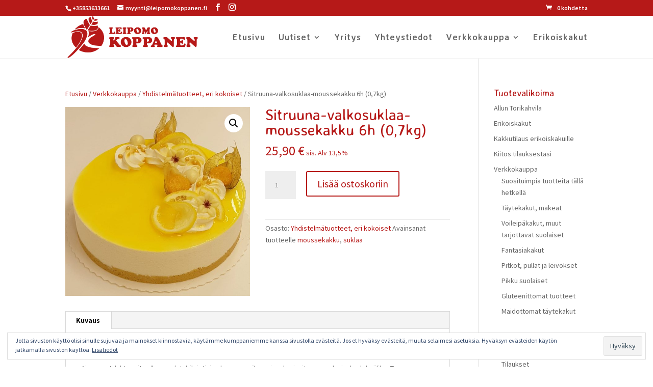

--- FILE ---
content_type: text/css
request_url: https://www.leipomokoppanen.fi/wp-content/themes/divi-child/style.css?ver=4.27.4
body_size: 1065
content:
/*
 Theme Name:     Leipomo Koppanen
 Theme URI:      https://www.elegantthemes.com/gallery/divi/
 Description:    Divi Child Theme
 Author:         Elegant Themes
 Author URI:     https://www.elegantthemes.com
 Template:       Divi
 Version:        1.0.4
*/
 
 
/* =Theme customization starts here ------------------------------------------------------- */ 
.related.products { 
	visibility:hidden;
}
.wpcf7-text, .wpcf7-textarea, .wpcf7-select, .wpcf7-captchar { background-color: #f9f9f9 !important; border: none !important; width: 
100% !important; -moz-border-radius: 0 !important; -webkit-border-radius: 0 !important; border-radius: 0 !important; font-size: 14px; 
color: #999 !important; padding: 16px !important; -moz-box-sizing: border-box; -webkit-box-sizing: border-box; box-sizing: 
border-box;
}
.wpcf7-submit { color: #2EA3F2 !important; margin: 8px auto 0; cursor: pointer; font-size: 20px; font-weight: 500; 
-moz-border-radius: 3px; -webkit-border-radius: 3px; border-radius: 3px; padding: 6px 20px; line-height: 1.7em; background: 
transparent; border: 2px solid; -webkit-font-smoothing: antialiased; -moz-osx-font-smoothing: grayscale; -moz-transition: all 0.2s; 
-webkit-transition: all 0.2s; transition: all 0.2s;
}
.wpcf7-submit:hover { background-color: #eee; border-color:#eee; padding: 6px 20px !important;
}


.et_pb_newsletter_description_content A{ color: #fff; text-decoration: underline; }
.woocommerce-MyAccount-content .woocommerce-message A{ color: #fff; text-decoration: underline; }

.woocommerce-store-notice{
	padding-top: 10px !important;
	padding-bottom: 10px !important;	
}

#shipping_method +p.woocommerce-shipping-destination{
	display: none;
}

/* layout fix */
.woocommerce-page .cart-collaterals .cross-sells ul.products{
	display: flex;
	justify-content: space-between;
	flex-wrap: wrap;
}

.woocommerce .cross-sells ul.products::before{
	content: none;
}

.woocommerce-page .cart-collaterals .cross-sells ul.products li.product{
	width: 40.353%;
	margin-right: 7.47%;
}

A.toggle-default-handling.ship,A.toggle-default-handling.pickup{
	font-family: 'Source Sans Pro',Helvetica,Arial,Lucida,sans-serif;
	font-size: 16px;
	display: inline-block;
	speak: none;
	font-style: normal;
	font-weight: 400;
	-webkit-font-feature-settings: normal;
	font-feature-settings: normal;
	font-variant: normal;
	text-transform: none;
	line-height: 1;
	-webkit-font-smoothing: antialiased;
	-moz-osx-font-smoothing: grayscale;
	text-shadow: 0 0;
	padding: .1em 0.5em;
	margin: 5px 0px;
	line-height: 1.7em !important;
	background: transparent;
	position: relative;
	border: 2px solid;
	border-radius: 3px;
	-webkit-transition: all .2s;
	transition: all .2s;
}


--- FILE ---
content_type: application/javascript
request_url: https://www.leipomokoppanen.fi/wp-content/themes/divi-child/custom.js?ver=1
body_size: 97
content:
jQuery(function($) {
        $('.tuotenostot').find('a').attr('target','_blank');
});
